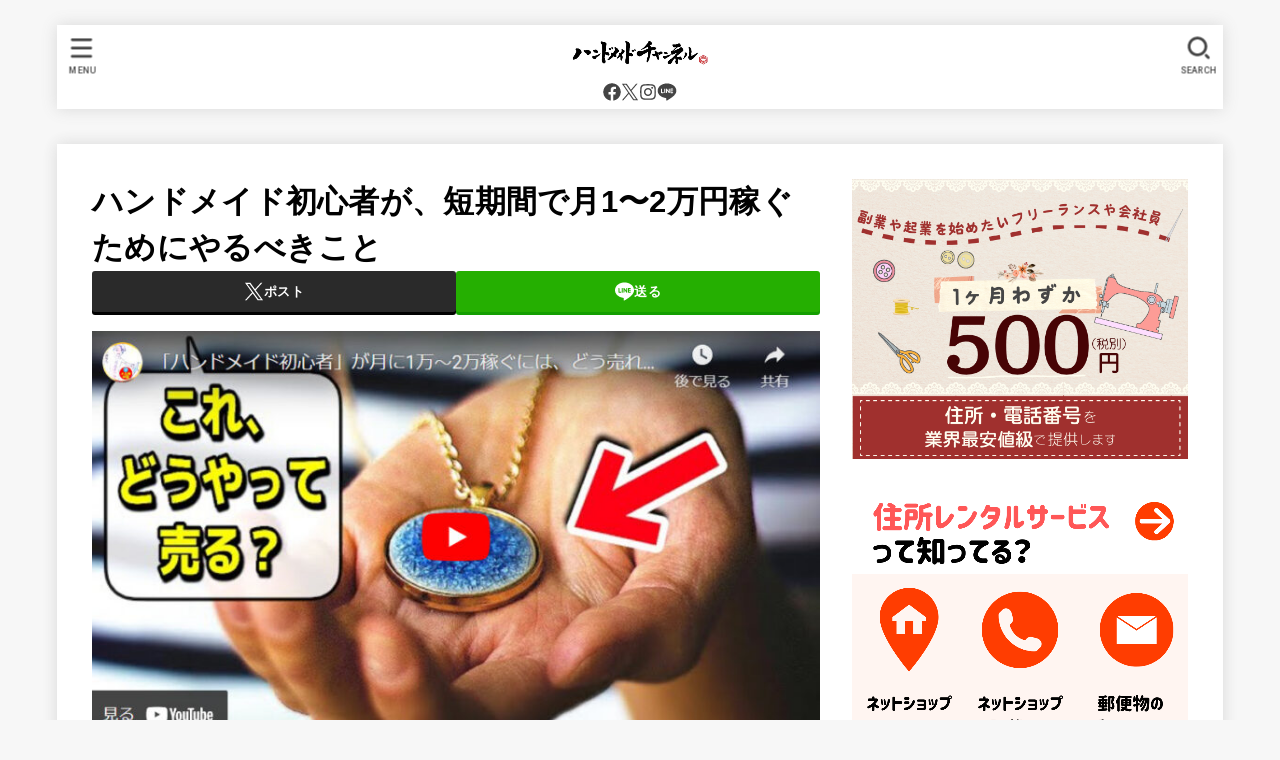

--- FILE ---
content_type: text/html; charset=utf-8
request_url: https://www.google.com/recaptcha/api2/aframe
body_size: 268
content:
<!DOCTYPE HTML><html><head><meta http-equiv="content-type" content="text/html; charset=UTF-8"></head><body><script nonce="Q7GvNwBej7lUKWrbl1-lOw">/** Anti-fraud and anti-abuse applications only. See google.com/recaptcha */ try{var clients={'sodar':'https://pagead2.googlesyndication.com/pagead/sodar?'};window.addEventListener("message",function(a){try{if(a.source===window.parent){var b=JSON.parse(a.data);var c=clients[b['id']];if(c){var d=document.createElement('img');d.src=c+b['params']+'&rc='+(localStorage.getItem("rc::a")?sessionStorage.getItem("rc::b"):"");window.document.body.appendChild(d);sessionStorage.setItem("rc::e",parseInt(sessionStorage.getItem("rc::e")||0)+1);localStorage.setItem("rc::h",'1769641848350');}}}catch(b){}});window.parent.postMessage("_grecaptcha_ready", "*");}catch(b){}</script></body></html>

--- FILE ---
content_type: application/javascript
request_url: https://prism.app-us1.com/?a=28144910&u=https%3A%2F%2Fhandmade-ch.jp%2Farchives%2F2533
body_size: 132
content:
window.visitorGlobalObject=window.visitorGlobalObject||window.prismGlobalObject;window.visitorGlobalObject.setVisitorId('d9fd61e1-6053-41f7-bb7a-59a0814c439f', '28144910');window.visitorGlobalObject.setWhitelistedServices('tracking', '28144910');